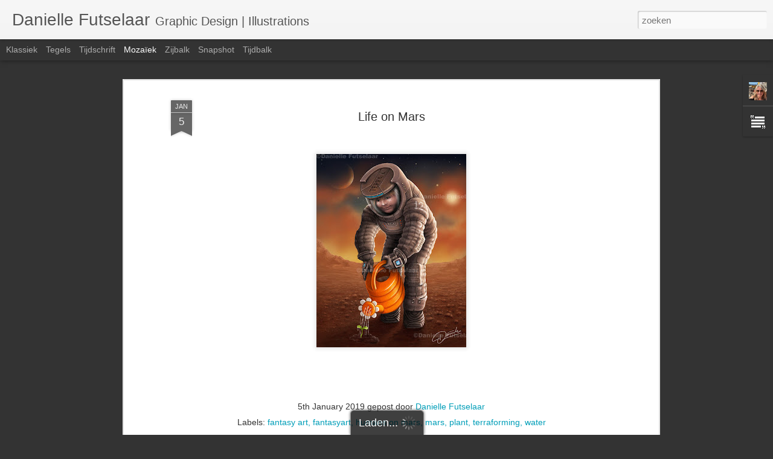

--- FILE ---
content_type: text/javascript; charset=UTF-8
request_url: https://artsource-danielle.blogspot.com/?v=0&action=initial&widgetId=Profile1&responseType=js&xssi_token=AOuZoY6YlUj9h3-EGWo-R3PU2bEh7sWTXQ%3A1768834497390
body_size: 612
content:
try {
_WidgetManager._HandleControllerResult('Profile1', 'initial',{'title': 'About', 'team': false, 'location': '', 'showlocation': true, 'occupation': '', 'showoccupation': false, 'aboutme': 'Danielle Futselaar studied at the Graphic Lyceum in Rotterdam and at the Rotterdam University for Applied Sciences. Since 2001 she is an independent designer and illustrator, and has illustrated many children\x27s books. Since 2011 she regularly worked for NASA, the SETI Institute, SETI Berkeley - Breakthrough Listen, MIT, ASTRON, MPIfR and various others. As a consequence, her work is published in media as Nature, American Scientist, National Geographic, Washington Post and New York Times. Her work was also used as cover-art for Nature, Nature Astronomy, Sterne und Weltraum and American Scientist. She wrote and illustrated the children\x27s book The Universe and Het Geheime Heelal.', 'showaboutme': true, 'displayname': 'Danielle Futselaar', 'profileLogo': '//www.blogger.com/img/logo-16.png', 'hasgoogleprofile': false, 'userUrl': 'https://www.blogger.com/profile/06113449848667604463', 'photo': {'url': '//blogger.googleusercontent.com/img/b/R29vZ2xl/AVvXsEgVcsFr5og_1SZvNBxWCoYKpH_UG6p-_fjE0W6-BOozZS-y25hlkLQS5GxFekIBwUnpLhbrdz11CfgtkGSxPdJuYvCC1199d9H-mERFjbtIdn2xr1aZpmYjTDK7-fYrE-s0PZ7sMcRQ5IQdMcjEu82ANAS4FtanZPv_DXXRZFzS4mLNoE0/s220/384096799_10226542955413012_2725478084045871399_n.jpg', 'width': 80, 'height': 80, 'alt': 'Mijn foto'}, 'viewProfileMsg': 'Mijn volledige profiel tonen', 'isDisplayable': true});
} catch (e) {
  if (typeof log != 'undefined') {
    log('HandleControllerResult failed: ' + e);
  }
}


--- FILE ---
content_type: text/javascript; charset=UTF-8
request_url: https://artsource-danielle.blogspot.com/?v=0&action=initial&widgetId=Profile1&responseType=js&xssi_token=AOuZoY6YlUj9h3-EGWo-R3PU2bEh7sWTXQ%3A1768834497390
body_size: 608
content:
try {
_WidgetManager._HandleControllerResult('Profile1', 'initial',{'title': 'About', 'team': false, 'location': '', 'showlocation': true, 'occupation': '', 'showoccupation': false, 'aboutme': 'Danielle Futselaar studied at the Graphic Lyceum in Rotterdam and at the Rotterdam University for Applied Sciences. Since 2001 she is an independent designer and illustrator, and has illustrated many children\x27s books. Since 2011 she regularly worked for NASA, the SETI Institute, SETI Berkeley - Breakthrough Listen, MIT, ASTRON, MPIfR and various others. As a consequence, her work is published in media as Nature, American Scientist, National Geographic, Washington Post and New York Times. Her work was also used as cover-art for Nature, Nature Astronomy, Sterne und Weltraum and American Scientist. She wrote and illustrated the children\x27s book The Universe and Het Geheime Heelal.', 'showaboutme': true, 'displayname': 'Danielle Futselaar', 'profileLogo': '//www.blogger.com/img/logo-16.png', 'hasgoogleprofile': false, 'userUrl': 'https://www.blogger.com/profile/06113449848667604463', 'photo': {'url': '//blogger.googleusercontent.com/img/b/R29vZ2xl/AVvXsEgVcsFr5og_1SZvNBxWCoYKpH_UG6p-_fjE0W6-BOozZS-y25hlkLQS5GxFekIBwUnpLhbrdz11CfgtkGSxPdJuYvCC1199d9H-mERFjbtIdn2xr1aZpmYjTDK7-fYrE-s0PZ7sMcRQ5IQdMcjEu82ANAS4FtanZPv_DXXRZFzS4mLNoE0/s220/384096799_10226542955413012_2725478084045871399_n.jpg', 'width': 80, 'height': 80, 'alt': 'Mijn foto'}, 'viewProfileMsg': 'Mijn volledige profiel tonen', 'isDisplayable': true});
} catch (e) {
  if (typeof log != 'undefined') {
    log('HandleControllerResult failed: ' + e);
  }
}
